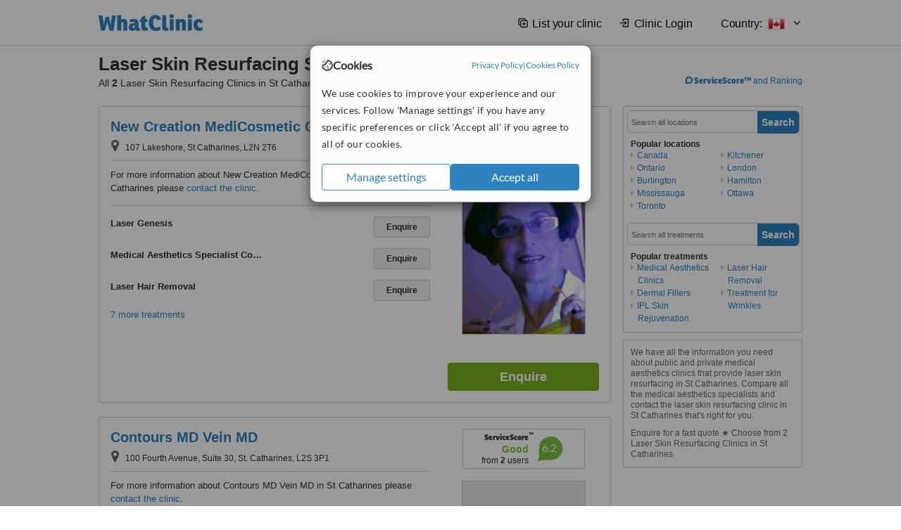

--- FILE ---
content_type: text/html; charset=utf-8
request_url: https://www.whatclinic.com/beauty-clinics/canada/ontario/st-catharines/laser-skin-resurfacing
body_size: 8212
content:
 <!DOCTYPE html> <html prefix="og: http://ogp.me/ns# fb: http://www.facebook.com/2008/fbml" lang="en" xml:lang="en"> <head><title>
	Laser Skin Resurfacing in St Catharines • Check Prices & Reviews
</title><link rel="image_src" href="/images/general/whatclinic_image.png" />   <meta name="robots" content="noindex, follow" /> <script src="https://cdn.whatclinic.com/static/dist/js/16fe5323.js"></script> <script>

  var WCC=WCC||{};
  WCC.Map={APIKey:"AIzaSyDQRq6E1nn3MGVaKN7MI37HDHIQqeH2s7Y"};
  WCC.BuildID = "a462"
  WCC.UATrackingID='UA-1196418-4';
  WCC.GoogleTagManager4ContainerId='GTM-5Z7BCDP';
  
  WCC.PinterestTrackingID='2613079822334';
  WCC.BingTrackingID='4020155';

  
    
    WCC.track=WCC.track||{};
    WCC.track.pageType='Free Search Treatment';
    WCC.track.classification='0:2:0:2';
    
    WCC.track.eComSource='60-6-80-37376-409-0';
    WCC.track.product='normalvalue-core';
    WCC.track.extraParams='&product=normalvalue-core&pagecontent=0-2-0-2';

  
    
</script><link href="https://cdn.whatclinic.com/favicon.ico" rel="shortcut icon" type="image/x-icon" /> <link href="https://cdn.whatclinic.com/apple-touch-icon.png" rel="apple-touch-icon" /> <meta name="twitter:card" content="summary"/> <meta name="viewport" content="width=device-width, initial-scale=1"> <meta name="twitter:site" content="@WhatClinic"/> <meta name="twitter:title" content="Laser Skin Resurfacing in St Catharines • Check Prices & Reviews"/> <link rel="stylesheet" type="text/css" href="https://cdn.whatclinic.com/static/dist/css/cf054de9.css" /><link rel="preload" href="/css/bootstrap.min.css" as="style"> <link rel="preload" href="/static/latest/vendor/font-awesome-4.4.0/css/font-awesome.min.css" as="style"> <link rel="preconnect" href="https://www.google-analytics.com"> <link rel="preconnect" href="https://connect.facebook.net"> <link rel="preconnect" href="https://p.typekit.net"> <link rel="preconnect" href="https://www.facebook.com"> <link rel="preconnect" href="https://ct.pinterest.com"> <link rel="preload" href="https://use.typekit.net/qhi0iya.css" as="style"/> <link rel="stylesheet" href="https://use.typekit.net/qhi0iya.css"/> <meta property='fb:admins' content='587106975'/>  
                    <meta property='fb:app_id' content='249089818436208'/> 
                    <meta property='og:type' content='website'/>
                    <meta property='og:locale' content='en_GB' />
                    <meta property='og:site_name' content='WhatClinic.com' />
                    <meta property='og:url' content='https://www.whatclinic.com/beauty-clinics/canada/ontario/st-catharines/laser-skin-resurfacing' />
                    <meta property='og:image' content='https://cdn.whatclinic.com/static/latest/images/logo/facebook_thumbnail_small.jpg' /> <meta name="title" content="Laser Skin Resurfacing in St Catharines • Check Prices &amp; Reviews" /><meta content="Laser Skin Resurfacing in St Catharines • Check Prices &amp; Reviews" property="og:title" /><meta name="description" content="Enquire for a fast quote ★ Choose from 2 Laser Skin Resurfacing Clinics in St Catharines" /><meta content="Enquire for a fast quote ★ Choose from 2 Laser Skin Resurfacing Clinics in St Catharines" property="og:description" /><meta name="twitter:description" content="Enquire for a fast quote ★ Choose from 2 Laser Skin Resurfacing Clinics in St Catharines" />   </head> <body id="ctl00_ctl00_body" class=" ">  <link rel="stylesheet" href="https://cdn.jsdelivr.net/npm/@tabler/icons-webfont@3.35/dist/tabler-icons.min.css"/>  <div id="cookiesPopup" style="display: none"> <div class="modal-content"> <div id="cookiesInfo" class="cookies-container"> <div class="cookies-header"> <div class="cookies-title"> <img class="cookies-title-icon" src="https://assets-global.website-files.com/60d5b414a72594e0e4692683/62c4143781f8ed4973510582_icon-cookie.svg" loading="lazy" alt=""> <div class="cookies-title-text">Cookies</div> </div> <div class="cookies-policies"> <a href="/privacy-policy?disableCookieConsentPopup=true" rel="nofollow" target="_blank"target="_blank"> Privacy Policy </a> | <a href="/cookies-policy?disableCookieConsentPopup=true" rel="nofollow" target="_blank"> Cookies Policy </a> </div> </div> <div class="cookies-content"> <span>We use cookies to improve your experience and our services. Follow 'Manage settings' if you have any specific preferences or click 'Accept all' if you agree to all of our cookies.</span> </div> <div class="cookies-buttons"> <button class="btn btn-secondary" type="button" onclick="cookiesSeeMore()">Manage settings</button> <button class="btn btn-cookies-consent-submit btn-primary" type="button" onclick="cookiesAcceptAll()">Accept all</button> </div> </div> <div id="cookiesSeeMore" class="cookies-container" style="display: none"> <div class="cookies-header"> <div class="cookies-title"> <img class="cookies-title-icon" src="https://assets-global.website-files.com/60d5b414a72594e0e4692683/62c4143781f8ed4973510582_icon-cookie.svg" loading="lazy" alt=""> <div class="cookies-title-text">Cookie settings</div> </div> <div class="cookies-policies"> <a href="/privacy-policy?disableCookieConsentPopup=true" rel="nofollow" target="_blank"target="_blank"> Privacy Policy </a> | <a href="/cookies-policy?disableCookieConsentPopup=true" rel="nofollow" target="_blank"> Cookies Policy </a> </div> </div> <div class="cookies-content"> <span>Please select the cookies that you accept:</span> <div class="cookie-type-container"> <div class="toggle" disabled> <label class="toggle-label" for="toggleEssentialCookies">Essential cookies</label> <input disabled checked type="checkbox" id="toggleEssentialCookies"/><label class="toggle-checkbox" for="toggleEssentialCookies"></label> </div> <label for="toggleEssentialCookies" class="cookie-type-description">They are necessary to run our site.</label> </div> <div class="cookie-type-container"> <div class="toggle"> <label class="toggle-label" for="toggleFunctionalityCookies">Functional cookies</label> <input type="checkbox" id="toggleFunctionalityCookies"/><label class="toggle-checkbox" for="toggleFunctionalityCookies"></label> </div> <label for="toggleFunctionalityCookies" class="cookie-type-description">They are used to enhance user experience by providing additional features.</label> </div> <div class="cookie-type-container"> <div class="toggle"> <label class="toggle-label" for="toggleMarketingCookies">Analytics & Marketing cookies</label> <input type="checkbox" id="toggleMarketingCookies"/><label class="toggle-checkbox" for="toggleMarketingCookies"></label> </div> <label for="toggleMarketingCookies" class="cookie-type-description">They allow us to monitor and optimise our site and deliver a better ad experience.</label> </div> <div class="cookie-type-container"> <div class="toggle"> <label class="toggle-label" for="toggleAdPersonalisationCookies">Ad Personalisation cookies</label> <input type="checkbox" id="toggleAdPersonalisationCookies"/><label class="toggle-checkbox" for="toggleAdPersonalisationCookies"></label> </div> <label for="toggleAdPersonalisationCookies" class="cookie-type-description">They allow us to personalize user experience online and display better-targeted ads.</label> </div> </div> <div class="cookies-buttons"> <button class="btn btn-cookies-consent-submit btn-secondary" type="button" onclick="cookiesAcceptAll()">Accept all</button> <button class="btn btn-cookies-consent-submit btn-primary" type="button" onclick="cookiesConfirmSelected()">Save preferences</button> </div> </div> </div> </div> <header data-role="none" class="navbar navbar-static-top desktop"> <div data-role="none" class="container" role="navigation"> <div class="navbar-container">  <a class="navbar-brand"  href="/" onclick="WCC.trackGeneralClick('PageHeaderNavHome')" > <img class="logo" title="WhatClinic" src="/static/latest/images/logo/whatclinic-logo.svg" alt="WhatClinic logo"/> </a>  <button data-role="none" type="button" class="navbar-toggle" data-toggle="collapse" data-target=".navbar-collapse" onclick="WCC.trackEvent('ExpandableContent','TopLeftMenu','Mobile')"> <span class="sr-only">Toggle navigation</span> <i class="ti ti-menu show"></i> <i class="ti ti-x close"></i> </button>  </div> <div class="navbar-collapse collapse navbar-right"> <ul class="nav navbar-nav"> <li><a class="navbar-text link link-with-icon" onclick="WCC.go('/sign-up/newclinic.aspx','Signup','1S', 'Header-internal')"><i class="ti ti-copy-plus"></i>List your clinic</a></li> <li><a class="navbar-text link link-with-icon" onclick="WCC.go('/accountmanagement/login.aspx')"><i class="ti ti-login-2"></i>Clinic Login</a></li> <li class="dropdown nocss-country-selector link-country-selector" data-current-language="en-gb"> <a href="#" class="navbar-text dropdown-toggle country-selector-menu" data-toggle="dropdown"> <span>Country: </span> <img src="https://cdn.whatclinic.com/static/latest/images/countries/flags/medium/ca.png" alt="country flag"/> <i class="ti ti-chevron-down"></i> </a> <ul class="dropdown-menu country-selector-list" role="menu"> </ul> </li> </ul> </div> </div> </header> <form method="post" action="./browseproviders.aspx?cid=60&amp;rid=6&amp;dcid=80&amp;pid=409&amp;location=37376" id="aspnetForm">
<div class="aspNetHidden">
<input type="hidden" name="__VIEWSTATE" id="__VIEWSTATE" value="7N0pbtcwawx2ODle3SH3qRGpKZSdYiTx8YoNzmBlExlDwfIDYrrxiWNHme8+CgEeU+voGP06c53iMXcBTML2E8Qbs8ZCacUq5LpDKtSunLXC58/V" />
</div>


<script type="text/javascript">
//<![CDATA[
var wccLocalisationText = wccLocalisationText || {}; wccLocalisationText.searchFilter = wccLocalisationText.searchFilter || {}; wccLocalisationText.searchFilter.alertPleaseSpecifyTreatment = "Please enter a treatment or specialisation or clinic name you want to find."; wccLocalisationText.searchFilter.alertSpecifyLocation = "Please specify a location or country to search in"; wccLocalisationText.searchFilter.labelForStaffSearch = "Search for staff or clinic -"; wccLocalisationText.searchFilter.linkShowMoreLocations = "Show more locations"; wccLocalisationText.searchFilter.linkShowMoreTreatments = "Show more treatments"; wccLocalisationText.searchFilter.screenLoadingMessageSearching = "Searching..."; var wccLocalisationText = wccLocalisationText || {}; wccLocalisationText.providersList = wccLocalisationText.providersList || {}; wccLocalisationText.providersList.linkReadMore = "read more"; var wccLocalisationText = wccLocalisationText || {}; wccLocalisationText.globalFunctions = wccLocalisationText.globalFunctions || {}; wccLocalisationText.globalFunctions.screenLoadingMessageUpdatingResults = "Updating results..."; var wccLocalisationText = wccLocalisationText || {}; wccLocalisationText.navMap = wccLocalisationText.navMap || {}; wccLocalisationText.navMap.buttonEnquire = "Enquire"; wccLocalisationText.navMap.linkHardReviewsUrl = "/reviews"; var wccLocalisationText = wccLocalisationText || {}; wccLocalisationText.search = wccLocalisationText.search || {}; wccLocalisationText.search.contentTurnMobileDeviceForBetterView = "Turn your device sideways <br/>for a better view"; wccLocalisationText.search.linkReadMore = "Read More"; var wccLocalisationText = wccLocalisationText || {}; wccLocalisationText.thickbox = wccLocalisationText.thickbox || {}; wccLocalisationText.thickbox.popupCloseContent = "or Esc Key"; wccLocalisationText.thickbox.popupCloseTitle = "Close"; var strQueryString = "cid=60&rid=6&dcid=80&pid=409&location=37376&page=0";var wcGoogleMapLanguage = "";var wccLocalisationText = wccLocalisationText || {}; wccLocalisationText.sharedControlsHeader = wccLocalisationText.sharedControlsHeader || {}; wccLocalisationText.sharedControlsHeader.linkLogout = "Clear your session data"; wccLocalisationText.sharedControlsHeader.linkYourAccount = "Your Account"; var wccLocalisationText = wccLocalisationText || {}; wccLocalisationText.searchFilter = wccLocalisationText.searchFilter || {}; wccLocalisationText.searchFilter.alertPleaseSpecifyTreatment = "Please enter a treatment or specialisation or clinic name you want to find."; wccLocalisationText.searchFilter.alertSpecifyLocation = "Please specify a location or country to search in"; wccLocalisationText.searchFilter.labelForStaffSearch = "Search for staff or clinic -"; wccLocalisationText.searchFilter.linkShowMoreLocations = "Show more locations"; wccLocalisationText.searchFilter.linkShowMoreTreatments = "Show more treatments"; wccLocalisationText.searchFilter.screenLoadingMessageSearching = "Searching..."; var wccLocalisationText = wccLocalisationText || {}; wccLocalisationText.searchMobile = wccLocalisationText.searchMobile || {}; wccLocalisationText.searchMobile.hide = "hide"; wccLocalisationText.searchMobile.readMore = "read more"; //]]>
</script>

<div class="aspNetHidden">

	<input type="hidden" name="__VIEWSTATEGENERATOR" id="__VIEWSTATEGENERATOR" value="38DFEBA2" />
</div> <div id="container"> <div id="content" >  <div class="cache_time" style="display: none;"> Page cached at 2026/01/20 19:00:54 </div>  <div class="Header_providers_list"> <h1 id="ctl00_ctl00_PageContent_h1Text" class="" property="name">Laser Skin Resurfacing St Catharines</h1> <h2 id="ctl00_ctl00_PageContent_h2Text" class="" property="description">All <b>2</b> Laser Skin Resurfacing Clinics in St Catharines</h2>  </div> <div id="ctl00_ctl00_PageContent_adsDiv" class="Providers_overview_ads">
	  <a href="/popuprankings.aspx?&TB_iframe=true&height=600&width=800&showhead=true" rel="nofollow" class="thickbox nocss-ranking-popup" onclick=" WCC.trackGeneralClick('HowWeRank'); "><div class='service-score-text-logo'><span class='icon-bubble'></span><span class='text-logo-title'> ServiceScore™</span></div> and Ranking</a>  <div class="cache_time">Filters cached at 2026/01/20 19:00:54</div> <div class="NavBar">  <div id="navFilterLocation"> <div class="search_input_border"> <input type="button" value="Search" onclick="wcc_LocationSearch()" title="Search"/> <input type="text" id="country_inputbox" placeholder="Search all locations" name="country" maxlength="100" autocomplete="off" data-default="Search all locations" title="Location: Search all locations"/><input type="hidden" id="country_hidden" name="country_ID" data-ori="canada/ontario/st-catharines" value="canada/ontario/st-catharines"/> </div> <div class="linklist"> <h5>Popular locations</h5> <div><a title="Medical Aesthetics Clinics in Canada" href="/beauty-clinics/canada/laser-skin-resurfacing" ><span class="fa fa-caret-right"></span>Canada</a><a title="Medical Aesthetics Clinics in Ontario" href="/beauty-clinics/canada/ontario/laser-skin-resurfacing" ><span class="fa fa-caret-right"></span>Ontario</a><a title="Medical Aesthetics Clinics in Burlington" href="/beauty-clinics/canada/ontario/burlington/laser-skin-resurfacing" ><span class="fa fa-caret-right"></span>Burlington</a><a title="Medical Aesthetics Clinics in Mississauga" href="/beauty-clinics/canada/ontario/mississauga/laser-skin-resurfacing" ><span class="fa fa-caret-right"></span>Mississauga</a><a title="Medical Aesthetics Clinics in Toronto" href="/beauty-clinics/canada/ontario/toronto/laser-skin-resurfacing" ><span class="fa fa-caret-right"></span>Toronto</a><a title="Medical Aesthetics Clinics in Kitchener" href="/beauty-clinics/canada/ontario/kitchener/laser-skin-resurfacing" ><span class="fa fa-caret-right"></span>Kitchener</a><a title="Medical Aesthetics Clinics in London" href="/beauty-clinics/canada/ontario/london/laser-skin-resurfacing" ><span class="fa fa-caret-right"></span>London</a><a title="Medical Aesthetics Clinics in Hamilton" href="/beauty-clinics/canada/ontario/hamilton/laser-skin-resurfacing" ><span class="fa fa-caret-right"></span>Hamilton</a><a title="Medical Aesthetics Clinics in Ottawa" href="/beauty-clinics/canada/ontario/ottawa/laser-skin-resurfacing" ><span class="fa fa-caret-right"></span>Ottawa</a></div> </div> </div> <div id="navFilterTreatment"> <h4 class="refine">Looking for a different clinic?</h4> <div class="search_input_border"> <input type="button" value="Search" onclick="wcc_TreatmentSearch()" title="Search"/> <input type="text" id="treatment_inputbox" placeholder="Search all treatments" name="treatment" maxlength="100" autocomplete="off" data-default="Search all treatments" title="Treatment: Search all treatments"/><input type="hidden" id="treatment_hidden" name="treatment_ID" data-ori="beauty-clinics|laser-skin-resurfacing" value="beauty-clinics|laser-skin-resurfacing"/> </div> <div class="linklist"> <h5>Popular treatments</h5><div><a title="Show all clinic types in St Catharines" href="/beauty-clinics/canada/ontario/st-catharines" ><span class="fa fa-caret-right"></span>Medical Aesthetics Clinics</a><a title="Dermal Fillers in St Catharines" href="/beauty-clinics/canada/ontario/st-catharines/dermal-fillers" ><span class="fa fa-caret-right"></span>Dermal Fillers</a><a title="IPL Skin Rejuvenation in St Catharines" href="/beauty-clinics/canada/ontario/st-catharines/ipl-skin-rejuvenation" ><span class="fa fa-caret-right"></span>IPL Skin Rejuvenation</a><a title="Laser Hair Removal in St Catharines" href="/beauty-clinics/canada/ontario/st-catharines/laser-hair-removal" ><span class="fa fa-caret-right"></span>Laser Hair Removal</a><a title="Treatment for Wrinkles in St Catharines" href="/beauty-clinics/canada/ontario/st-catharines/treatment-for-wrinkles" ><span class="fa fa-caret-right"></span>Treatment for Wrinkles</a></div> </div> </div> </div>   <div id="providersOverviewHolder">  <div id="seoContentText" class="providers_overview_section text_section_panel"> <p>We have all the information you need about public and private medical aesthetics clinics that provide laser skin resurfacing in St Catharines. Compare all the medical aesthetics specialists and contact the laser skin resurfacing clinic in St Catharines that's right for you.</p><p>Enquire for a fast quote ★ Choose from 2 Laser Skin Resurfacing Clinics in St Catharines</p> </div> </div>     
</div> <div id="maincontent" data-pagetype="Search">  <div id="list_view"> <script src="https://cdn.whatclinic.com/static/dist/js/ba7d72a6.js"></script> <script>
    $('[data-toggle="tooltip"]').tooltip();
</script> <div id="providers_list">        <div class="search-listing panel panel-default" resource="/beauty-clinics/canada/ontario/st-catharines/new-creation-medicosmetic-centre" about="https://www.whatclinic.com/beauty-clinics/canada/ontario/st-catharines/new-creation-medicosmetic-centre" data-clinic-id="230205" data-clinic-info="cid=60&rid=6&dcid=80&pid=409&location=37376&sids=185656&clinicid=230205&rpos=1" data-online-bookings="False"> <div class="panel-body"> <div class="right-column pull-right"> <div class="quality-score-container"> <div class="quality-score-result-panel quality-score-result-hasQS">  <div class="service-score-control  border align-center quality-score" data-toggle="tooltip" data-html="true" title="<div class='service-score-text-logo'><span class='icon-bubble'></span> ServiceScore™</div> is a WhatClinic original rating of customer service based on interaction data between users and clinics on our site, including response times and patient feedback. It is a different score than review rating." data-placement="bottom"> <div class="service-score-text">  <div class="service-score-title"> <span>ServiceScore</span> <span class="trademark">&trade;</span> </div>  <div class="service-score-name good"> Very Good </div>  <div class="service-score-users"> from <strong>2</strong> users</div>  </div> <div class="service-score-bubble"> <div class="bubble good"> <span class="service-score-value">7.1</span> </div> </div> </div>  </div> </div> <div class="clinic-image"> <img alt="New Creation MediCosmetic Centre - Medical Aesthetics Clinic in Canada" title="New Creation MediCosmetic Centre - Medical Aesthetics Clinic in Canada"  src="https://cdn.whatclinic.com/thumbnails/1700df8b19da32bb/zu6i36bfxv_eeb7922d_f57e_e93c_20e5_691a18160f68.jpg?width=174&height=232&background-color=0xffffff&operation=pad&float-x=0.5&float-y=0.5&rotate=0&crop_x=0.09166667&crop_y=0.1873077&crop_w=0.2085337&crop_h=0.4448718&hmac=8c80ef56f6aa7288ce8710f1389ae41ece28464c" onclick="WCC.go('/beauty-clinics/canada/ontario/st-catharines/new-creation-medicosmetic-centre','SearchPageExit','BrochureView', 'Free Search Treatment ClinicPic',1)"/><noscript><img alt="New Creation MediCosmetic Centre - Medical Aesthetics Clinic in Canada" src="https://cdn.whatclinic.com/thumbnails/1700df8b19da32bb/zu6i36bfxv_eeb7922d_f57e_e93c_20e5_691a18160f68.jpg?width=174&height=232&background-color=0xffffff&operation=pad&float-x=0.5&float-y=0.5&rotate=0&crop_x=0.09166667&crop_y=0.1873077&crop_w=0.2085337&crop_h=0.4448718&hmac=8c80ef56f6aa7288ce8710f1389ae41ece28464c"/></noscript> </div> <input type="button" onclick="WCC.goConsultForm('cid=60&rid=6&dcid=80&pid=409&location=37376&sids=185656&clinicid=230205&rpos=1&link=1','Free Search Treatment',1)" class="btn btn-block btn-success" value="Enquire"/> </div> <div class="section title-section rule-bottom"> <h3 title="New Creation MediCosmetic Centre"> <a class="text-elipse nocss-brochure-link" href="/beauty-clinics/canada/ontario/st-catharines/new-creation-medicosmetic-centre" onclick="WCC.go(this, 'SearchPageExit', 'BrochureView', 'Free Search Treatment ClinicNameLink',1);">New Creation MediCosmetic Centre</a> </h3> <span class="address-holder text-elipse">  <span class="address" title="107 Lakeshore, St Catharines, L2N 2T6"> <span class="fa fa-icon-xl fa-map-marker"></span> 107 Lakeshore, St Catharines, L2N 2T6 </span> </span> </div> <div class="section content-section rule-bottom   nocss-content"> <div class="content">  For more information about New Creation MediCosmetic Centre in St Catharines please <span class="pseudoLink" onclick="WCC.goConsultForm('cid=60&rid=6&dcid=80&pid=409&location=37376&sids=185656&clinicid=230205&rpos=1&link=58', 'Free Search Treatment', 1)">contact the clinic</span>.  </div> </div>  <div class="section treatment-section">   <div class="treatment-container " data-id="409"> <span class="title text-elipse pull-left"  onclick="WCC.go('/beauty-clinics/canada/ontario/st-catharines/new-creation-medicosmetic-centre','SearchPageExit','BrochureView','Free Search Treatment TList 0',1);"> Laser Genesis </span> <span class="price-holder pull-left">&nbsp;</span> <input type="button" class="btn btn-sm btn-treatment-enquire pull-right" value="Enquire"  onclick="return WCC.goConsultForm('cid=60&rid=6&dcid=80&pid=409&location=37376&sids=185656&clinicid=230205&rpos=1&cppid=4300470&link=30','Free Search Treatment ClinicEnquire 0',1);" />  </div>   <div class="treatment-container " data-id="1014"> <span class="title text-elipse pull-left"  onclick="WCC.go('/beauty-clinics/canada/ontario/st-catharines/new-creation-medicosmetic-centre','SearchPageExit','BrochureView','Free Search Treatment TList 1',1);"> Medical Aesthetics Specialist Consultation </span> <span class="price-holder pull-left">&nbsp;</span> <input type="button" class="btn btn-sm btn-treatment-enquire pull-right" value="Enquire"  onclick="return WCC.goConsultForm('cid=60&rid=6&dcid=80&pid=1014&location=37376&sids=185656&clinicid=230205&rpos=1&cppid=4300462&link=30','Free Search Treatment ClinicEnquire 1',1);" />  </div>   <div class="treatment-container " data-id="402"> <span class="title text-elipse pull-left"  onclick="WCC.go('/beauty-clinics/canada/ontario/st-catharines/new-creation-medicosmetic-centre','SearchPageExit','BrochureView','Free Search Treatment TList 2',1);"> Laser Hair Removal </span> <span class="price-holder pull-left">&nbsp;</span> <input type="button" class="btn btn-sm btn-treatment-enquire pull-right" value="Enquire"  onclick="return WCC.goConsultForm('cid=60&rid=6&dcid=80&pid=402&location=37376&sids=185656&clinicid=230205&rpos=1&cppid=4300479&link=30','Free Search Treatment ClinicEnquire 2',1);" />  </div>  <span class="pseudoLink nocss-more-treatments">7 more treatments</span> </div>  <meta property="priceRange" content="Price on request" /> </div> </div>       <div class="search-listing panel panel-default" resource="/beauty-clinics/canada/ontario/st-catharines/contours-md-vein-md" about="https://www.whatclinic.com/beauty-clinics/canada/ontario/st-catharines/contours-md-vein-md" data-clinic-id="230098" data-clinic-info="cid=60&rid=6&dcid=80&pid=409&location=37376&sids=185567&clinicid=230098&rpos=2" data-online-bookings="False"> <div class="panel-body"> <div class="right-column pull-right"> <div class="quality-score-container"> <div class="quality-score-result-panel quality-score-result-hasQS">  <div class="service-score-control  border align-center quality-score" data-toggle="tooltip" data-html="true" title="<div class='service-score-text-logo'><span class='icon-bubble'></span> ServiceScore™</div> is a WhatClinic original rating of customer service based on interaction data between users and clinics on our site, including response times and patient feedback. It is a different score than review rating." data-placement="bottom"> <div class="service-score-text">  <div class="service-score-title"> <span>ServiceScore</span> <span class="trademark">&trade;</span> </div>  <div class="service-score-name good"> Good </div>  <div class="service-score-users"> from <strong>2</strong> users</div>  </div> <div class="service-score-bubble"> <div class="bubble good"> <span class="service-score-value">6.2</span> </div> </div> </div>  </div> </div> <div class="clinic-image"> <img alt="Contours MD  Vein MD - Medical Aesthetics Clinic in Canada" title="Contours MD  Vein MD - Medical Aesthetics Clinic in Canada"  src="https://cdn.whatclinic.com/thumbnails/012a7a86607f4770/md.jpg?width=174&height=232&background-color=0xffffff&operation=pad&float-x=0.5&float-y=0.5&rotate=0&crop_x=0.06219541&crop_y=0&crop_w=0.8422146&crop_h=0.9692308&hmac=a3b80e9e0c49e943fe08989f58976fd21c11654e" onclick="WCC.go('/beauty-clinics/canada/ontario/st-catharines/contours-md-vein-md','SearchPageExit','BrochureView', 'Free Search Treatment ClinicPic',2)"/><noscript><img alt="Contours MD  Vein MD - Medical Aesthetics Clinic in Canada" src="https://cdn.whatclinic.com/thumbnails/012a7a86607f4770/md.jpg?width=174&height=232&background-color=0xffffff&operation=pad&float-x=0.5&float-y=0.5&rotate=0&crop_x=0.06219541&crop_y=0&crop_w=0.8422146&crop_h=0.9692308&hmac=a3b80e9e0c49e943fe08989f58976fd21c11654e"/></noscript> </div> <input type="button" onclick="WCC.goConsultForm('cid=60&rid=6&dcid=80&pid=409&location=37376&sids=185567&clinicid=230098&rpos=2&link=1','Free Search Treatment',2)" class="btn btn-block btn-success" value="Enquire"/> </div> <div class="section title-section rule-bottom"> <h3 title="Contours MD  Vein MD"> <a class="text-elipse nocss-brochure-link" href="/beauty-clinics/canada/ontario/st-catharines/contours-md-vein-md" onclick="WCC.go(this, 'SearchPageExit', 'BrochureView', 'Free Search Treatment ClinicNameLink',2);">Contours MD  Vein MD</a> </h3> <span class="address-holder text-elipse">  <span class="address" title="100 Fourth Avenue, Suite 30, St. Catharines, L2S 3P1"> <span class="fa fa-icon-xl fa-map-marker"></span> 100 Fourth Avenue, Suite 30, St. Catharines, L2S 3P1 </span> </span> </div> <div class="section content-section rule-bottom   nocss-content"> <div class="content">  For more information about Contours MD  Vein MD in St Catharines please <span class="pseudoLink" onclick="WCC.goConsultForm('cid=60&rid=6&dcid=80&pid=409&location=37376&sids=185567&clinicid=230098&rpos=2&link=58', 'Free Search Treatment', 2)">contact the clinic</span>.  </div> </div>  <div class="section treatment-section">   <div class="treatment-container " data-id="409"> <span class="title text-elipse pull-left"  onclick="WCC.go('/beauty-clinics/canada/ontario/st-catharines/contours-md-vein-md','SearchPageExit','BrochureView','Free Search Treatment TList 0',2);"> Acne Treatments </span> <span class="price-holder pull-left">&nbsp;</span> <input type="button" class="btn btn-sm btn-treatment-enquire pull-right" value="Enquire"  onclick="return WCC.goConsultForm('cid=60&rid=6&dcid=80&pid=409&location=37376&sids=185567&clinicid=230098&rpos=2&cppid=4298238&link=30','Free Search Treatment ClinicEnquire 0',2);" />  </div>   <div class="treatment-container " data-id="1014"> <span class="title text-elipse pull-left"  onclick="WCC.go('/beauty-clinics/canada/ontario/st-catharines/contours-md-vein-md','SearchPageExit','BrochureView','Free Search Treatment TList 1',2);"> Medical Aesthetics Specialist Consultation </span> <span class="price-holder pull-left">&nbsp;</span> <input type="button" class="btn btn-sm btn-treatment-enquire pull-right" value="Enquire"  onclick="return WCC.goConsultForm('cid=60&rid=6&dcid=80&pid=1014&location=37376&sids=185567&clinicid=230098&rpos=2&cppid=4298081&link=30','Free Search Treatment ClinicEnquire 1',2);" />  </div>   <div class="treatment-container " data-id="402"> <span class="title text-elipse pull-left"  onclick="WCC.go('/beauty-clinics/canada/ontario/st-catharines/contours-md-vein-md','SearchPageExit','BrochureView','Free Search Treatment TList 2',2);"> Laser Hair Removal </span> <span class="price-holder pull-left">&nbsp;</span> <input type="button" class="btn btn-sm btn-treatment-enquire pull-right" value="Enquire"  onclick="return WCC.goConsultForm('cid=60&rid=6&dcid=80&pid=402&location=37376&sids=185567&clinicid=230098&rpos=2&cppid=4298235&link=30','Free Search Treatment ClinicEnquire 2',2);" />  </div>  <span class="pseudoLink nocss-more-treatments">6 more treatments</span> </div>  <meta property="priceRange" content="Price on request" /> </div> </div>    </div>  <div id="featuredText"> Find out how we list clinics <a class="thickbox" rel="nofollow" href="/popuprankings.aspx?&TB_iframe=true&height=600&width=800&showhead=true">here</a>. </div> </div>  <div class="consumer-breadcrumb consumer-breadcrumb-desktop consumer-breadcrumb-search">  <ol vocab="https://schema.org/" typeof="BreadcrumbList" data-breadcrumb-type="Treatment"> <li property="itemListElement" typeof="ListItem"><a property="item" typeof="WebPage" href="https://www.whatclinic.com/beauty-clinics/americas/laser-skin-resurfacing"><span property="name">Americas</span></a><meta property="position" content="1" /></li><li property="itemListElement" typeof="ListItem"><a property="item" typeof="WebPage" href="https://www.whatclinic.com/beauty-clinics/canada/laser-skin-resurfacing"><span property="name">Canada</span></a><meta property="position" content="2" /></li><li property="itemListElement" typeof="ListItem"><a property="item" typeof="WebPage" href="https://www.whatclinic.com/beauty-clinics/canada/ontario/laser-skin-resurfacing"><span property="name">Ontario</span></a><meta property="position" content="3" /></li><li property="itemListElement" typeof="ListItem"><a property="item" typeof="WebPage" href="https://www.whatclinic.com/beauty-clinics/canada/ontario/st-catharines"><span property="name">Medical Aesthetics Specialists</span></a><meta property="position" content="4" /></li><li><span data-breadcrumb-url="https://www.whatclinic.com/beauty-clinics/canada/ontario/st-catharines/laser-skin-resurfacing" class="pseudoLink">Laser Skin Resurfacing St Catharines</span></li> </ol>  </div>  </div> <div class="clear"></div>  </div> </div> </form>    <footer data-role="none"> <div class="container"> <div class="col-xs-12 col-sm-3"> <a class="footer-navbar-brand" href="/"> <img class="logo" title="WhatClinic" src="/static/latest/images/logo/whatclinic-logo-light.svg" alt="WhatClinic logo" aria-label="link to whatclinic homepage"/> </a> </div> <div class="col-xs-12 col-sm-9 footer-elements-container"> <div class="clearfix"> <div class="navlist col-xs-12 col-sm-4" data-role="none"> <a class="collapsed collapse-link" href="Javascript:void(0);" data-target="#aboutnavlist" data-toggle="collapse" onclick="WCC.trackEvent('ExpandableContent','AboutUs', 'Mobile')">About Us</a> <ul id="aboutnavlist" class="list-group collapse"> <li><a onclick="WCC.trackGeneralClick('OurStory')" href="/about/">Our Story</a></li> <li><a onclick="WCC.trackGeneralClick('TheTeam')" href="/about/people/">The Team</a></li> <li><a onclick="WCC.trackGeneralClick('ReviewsCharter')" href="/about/reviews-charter/">Our Reviews</a></li> <li><a onclick="WCC.trackGeneralClick('ContactUs')" href="/contactus.aspx">Contact Us</a></li> </ul> </div> <div class="navlist col-xs-12 col-sm-4" data-role="none"> <a class="collapsed collapse-link" href="Javascript:void(0);" data-target="#usersnavlist" data-toggle="collapse" onclick="WCC.trackEvent('ExpandableContent','ForPatients', 'Mobile');">For Patients</a> <ul id="usersnavlist" class="list-group collapse"> <li><a href="/about/reviews-policy/" target="_blank">Reviews Policy</a></li> <li><a class="iframe-modal thickbox" data-close-button="true" rel="nofollow" href="/disclaimer_popup.aspx?TB_iframe=true&height=600&width=600">Disclaimer</a></li> <li><a class="iframe-modal thickbox" data-close-button="true" rel="nofollow" href="/popuprankings.aspx?TB_iframe=true&height=700&width=800">ServiceScore&trade; and Ranking</a></li> </ul> </div> <div class="navlist col-xs-12 col-sm-4" data-role="none"> <a class="collapsed collapse-link" href="Javascript:void(0);" data-target="#clinicsnavlist" data-toggle="collapse" onclick="WCC.trackEvent('ExpandableContent','ForClinics', 'Mobile');">For Clinics</a> <ul id="clinicsnavlist" class="list-group collapse"> <li><a href="Javascript:void(WCC.go('https://www.whatclinic.com/sign-up/newclinic.aspx', 'Signup','1S','Footer-responsive'))">Add your Clinic</a></li> <li><a href="Javascript:void(WCC.go('https://www.whatclinic.com/accountmanagement/login.aspx'))">Clinic Login</a></li> <li><a onclick="WCC.trackGeneralClick('Faqs')" href="/about/faqs/" target="_blank">FAQs</a></li> <li><a onclick="WCC.trackGeneralClick('Toolkit')" href="/about/toolkit/" target="_blank">Marketing Toolkit</a></li> </ul> </div> </div> <div class="clearfix"> <div class="social-media col-xs-12 col-sm-4"> <a href="https://www.instagram.com/whatclinic/" target="_blank" rel="noopener" aria-label="icon link to instagram page" class="instagram-icon"></a> <a href="https://www.facebook.com/whatclinic/" target="_blank" rel="noopener" aria-label="icon link to facebook page" class="facebook-icon"></a> <a href="https://www.tiktok.com/@whatclinic" target="_blank" rel="noopener" aria-label="icon link to tiktok page" class="tiktok-icon"></a> <a href="https://www.youtube.com/user/whatclinic" target="_blank" rel="noopener" aria-label="icon link to youtube page" class="youtube-icon"></a> <a href="https://ie.linkedin.com/company/whatclinic-com" target="_blank" rel="noopener" aria-label="icon link to linkedin page" class="linkedin-icon"></a> </div>  </div> <div class="copyright" data-role="none"> <div class="clearfix" data-role="none"> <div class="policies-links"> <a rel="nofollow" href="/privacy-policy" target="_blank">Privacy Policy</a> | <a rel="nofollow" href="/cookies-policy" target="_blank">Cookies Policy</a> | <a rel="nofollow" href="/terms-of-service-for-consumers" target="_blank">Terms of Service</a> </div> <div class="trading-info"> Global Medical Treatment Ltd trading as WhatClinic | 35 Gracepark Road, Drumcondra, Dublin, D09 T627, Ireland | Co. Reg. No. 428122 | info@whatclinic.com, +353 1 525 5101 </div> <div class="all-rights-reserved">&copy; 2026 All Rights Reserved</div> </div> </div> </div> </div> </footer> <script type="text/javascript" src="//widget.trustpilot.com/bootstrap/v5/tp.widget.bootstrap.min.js" defer></script>   <script>
        var MultiClinicMessage = 'Show {0} more clinics';
    </script> <script src="https://cdn.whatclinic.com/static/dist/js/a0c46d1f.js"></script> <script>
    $('[data-toggle="tooltip"]').tooltip();
</script> <noscript><iframe src="https://www.googletagmanager.com/ns.html?id=GTM-5Z7BCDP" height="0" width="0" style="display:none;visibility:hidden"></iframe></noscript>  </body> </html>